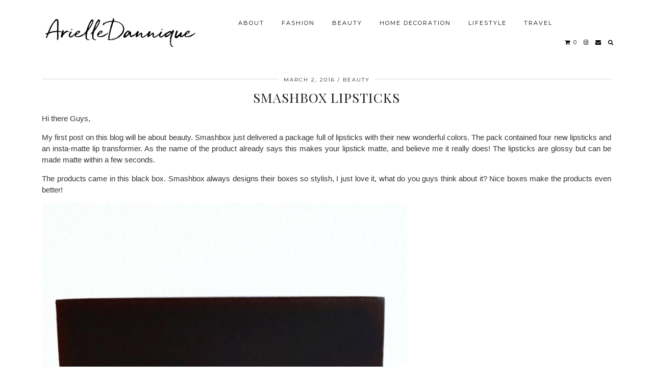

--- FILE ---
content_type: text/html; charset=UTF-8
request_url: https://arielledannique.com/smashbox-lipsticks/
body_size: 14546
content:
<!DOCTYPE html>
<html lang="en-US">
<head>
	<meta charset="UTF-8">
	<meta name="viewport" content="width=device-width, initial-scale=1.0, maximum-scale=1.0, user-scalable=no">	<meta name='robots' content='index, follow, max-image-preview:large, max-snippet:-1, max-video-preview:-1' />

	<!-- This site is optimized with the Yoast SEO plugin v18.8 - https://yoast.com/wordpress/plugins/seo/ -->
	<title>Smashbox Lipsticks &raquo; ArielleDannique</title>
	<link rel="canonical" href="https://arielledannique.com/smashbox-lipsticks/" />
	<meta property="og:locale" content="en_US" />
	<meta property="og:type" content="article" />
	<meta property="og:title" content="Smashbox Lipsticks &raquo; ArielleDannique" />
	<meta property="og:description" content="Hi there Guys, My first post on this blog will be about beauty. Smashbox just delivered a package full of lipsticks with their new wonderful colors. The pack contained four new lipsticks and an insta-matte lip transformer. As the name of the product already says this makes your lipstick matte, and believe me it really does! The lipsticks are glossy but can be made matte within a few seconds. The products came in this black box. Smashbox always designs their boxes so stylish, I just love it, what do you guys think about it? Nice boxes make the products even better! &nbsp;&hellip;" />
	<meta property="og:url" content="https://arielledannique.com/smashbox-lipsticks/" />
	<meta property="og:site_name" content="ArielleDannique" />
	<meta property="article:publisher" content="http://www.facebook.com/arielledannique" />
	<meta property="article:published_time" content="2016-03-02T18:33:55+00:00" />
	<meta property="article:modified_time" content="2016-09-30T12:03:38+00:00" />
	<meta property="og:image" content="http://arielledannique.com/wp-content/uploads/2016/03/FullSizeRender-1.jpg" />
	<meta name="twitter:card" content="summary" />
	<meta name="twitter:label1" content="Written by" />
	<meta name="twitter:data1" content="Arielle Dannique" />
	<meta name="twitter:label2" content="Est. reading time" />
	<meta name="twitter:data2" content="4 minutes" />
	<script type="application/ld+json" class="yoast-schema-graph">{"@context":"https://schema.org","@graph":[{"@type":"Organization","@id":"https://arielledannique.com/#organization","name":"ArielleDannique","url":"https://arielledannique.com/","sameAs":["http://www.facebook.com/arielledannique","http://www.instagram.com/arielledannique"],"logo":{"@type":"ImageObject","inLanguage":"en-US","@id":"https://arielledannique.com/#/schema/logo/image/","url":null,"contentUrl":null,"width":1440,"height":932,"caption":"ArielleDannique"},"image":{"@id":"https://arielledannique.com/#/schema/logo/image/"}},{"@type":"WebSite","@id":"https://arielledannique.com/#website","url":"https://arielledannique.com/","name":"ArielleDannique","description":"","publisher":{"@id":"https://arielledannique.com/#organization"},"potentialAction":[{"@type":"SearchAction","target":{"@type":"EntryPoint","urlTemplate":"https://arielledannique.com/?s={search_term_string}"},"query-input":"required name=search_term_string"}],"inLanguage":"en-US"},{"@type":"ImageObject","inLanguage":"en-US","@id":"https://arielledannique.com/smashbox-lipsticks/#primaryimage","url":"http://arielledannique.com/wp-content/uploads/2016/03/FullSizeRender-1.jpg","contentUrl":"http://arielledannique.com/wp-content/uploads/2016/03/FullSizeRender-1.jpg"},{"@type":"WebPage","@id":"https://arielledannique.com/smashbox-lipsticks/#webpage","url":"https://arielledannique.com/smashbox-lipsticks/","name":"Smashbox Lipsticks &raquo; ArielleDannique","isPartOf":{"@id":"https://arielledannique.com/#website"},"primaryImageOfPage":{"@id":"https://arielledannique.com/smashbox-lipsticks/#primaryimage"},"datePublished":"2016-03-02T18:33:55+00:00","dateModified":"2016-09-30T12:03:38+00:00","breadcrumb":{"@id":"https://arielledannique.com/smashbox-lipsticks/#breadcrumb"},"inLanguage":"en-US","potentialAction":[{"@type":"ReadAction","target":["https://arielledannique.com/smashbox-lipsticks/"]}]},{"@type":"BreadcrumbList","@id":"https://arielledannique.com/smashbox-lipsticks/#breadcrumb","itemListElement":[{"@type":"ListItem","position":1,"name":"Home","item":"https://arielledannique.com/"},{"@type":"ListItem","position":2,"name":"Smashbox Lipsticks"}]},{"@type":"Article","@id":"https://arielledannique.com/smashbox-lipsticks/#article","isPartOf":{"@id":"https://arielledannique.com/smashbox-lipsticks/#webpage"},"author":{"@id":"https://arielledannique.com/#/schema/person/897b3735b2f8101adf9eabad15f1e1e4"},"headline":"Smashbox Lipsticks","datePublished":"2016-03-02T18:33:55+00:00","dateModified":"2016-09-30T12:03:38+00:00","mainEntityOfPage":{"@id":"https://arielledannique.com/smashbox-lipsticks/#webpage"},"wordCount":706,"commentCount":0,"publisher":{"@id":"https://arielledannique.com/#organization"},"image":{"@id":"https://arielledannique.com/smashbox-lipsticks/#primaryimage"},"thumbnailUrl":"http://arielledannique.com/wp-content/uploads/2016/03/FullSizeRender-1.jpg","articleSection":["Beauty","Product Review"],"inLanguage":"en-US","potentialAction":[{"@type":"CommentAction","name":"Comment","target":["https://arielledannique.com/smashbox-lipsticks/#respond"]}]},{"@type":"Person","@id":"https://arielledannique.com/#/schema/person/897b3735b2f8101adf9eabad15f1e1e4","name":"Arielle Dannique","image":{"@type":"ImageObject","inLanguage":"en-US","@id":"https://arielledannique.com/#/schema/person/image/","url":"https://secure.gravatar.com/avatar/fb6be60fce46ab12253c500b2c8eed78?s=96&d=mm&r=g","contentUrl":"https://secure.gravatar.com/avatar/fb6be60fce46ab12253c500b2c8eed78?s=96&d=mm&r=g","caption":"Arielle Dannique"},"url":"https://arielledannique.com/author/admin/"}]}</script>
	<!-- / Yoast SEO plugin. -->


<link rel='dns-prefetch' href='//cdnjs.cloudflare.com' />
<link rel='dns-prefetch' href='//platform-api.sharethis.com' />
<link rel='dns-prefetch' href='//pipdigz.co.uk' />
<link rel='dns-prefetch' href='//fonts.googleapis.com' />
<link rel="alternate" type="application/rss+xml" title="ArielleDannique &raquo; Feed" href="https://arielledannique.com/feed/" />
<link rel="alternate" type="application/rss+xml" title="ArielleDannique &raquo; Comments Feed" href="https://arielledannique.com/comments/feed/" />
<link rel="alternate" type="application/rss+xml" title="ArielleDannique &raquo; Smashbox Lipsticks Comments Feed" href="https://arielledannique.com/smashbox-lipsticks/feed/" />
<link rel='stylesheet' id='sbi_styles-css' href='https://arielledannique.com/wp-content/plugins/instagram-feed/css/sbi-styles.min.css?ver=6.0.5' type='text/css' media='all' />
<link rel='stylesheet' id='wp-block-library-css' href='https://arielledannique.com/wp-includes/css/dist/block-library/style.min.css?ver=6.6.2' type='text/css' media='all' />
<link rel='stylesheet' id='wc-block-style-css' href='https://arielledannique.com/wp-content/plugins/woocommerce/packages/woocommerce-blocks/build/style.css?ver=2.4.5' type='text/css' media='all' />
<style id='classic-theme-styles-inline-css' type='text/css'>
/*! This file is auto-generated */
.wp-block-button__link{color:#fff;background-color:#32373c;border-radius:9999px;box-shadow:none;text-decoration:none;padding:calc(.667em + 2px) calc(1.333em + 2px);font-size:1.125em}.wp-block-file__button{background:#32373c;color:#fff;text-decoration:none}
</style>
<style id='global-styles-inline-css' type='text/css'>
:root{--wp--preset--aspect-ratio--square: 1;--wp--preset--aspect-ratio--4-3: 4/3;--wp--preset--aspect-ratio--3-4: 3/4;--wp--preset--aspect-ratio--3-2: 3/2;--wp--preset--aspect-ratio--2-3: 2/3;--wp--preset--aspect-ratio--16-9: 16/9;--wp--preset--aspect-ratio--9-16: 9/16;--wp--preset--color--black: #000000;--wp--preset--color--cyan-bluish-gray: #abb8c3;--wp--preset--color--white: #ffffff;--wp--preset--color--pale-pink: #f78da7;--wp--preset--color--vivid-red: #cf2e2e;--wp--preset--color--luminous-vivid-orange: #ff6900;--wp--preset--color--luminous-vivid-amber: #fcb900;--wp--preset--color--light-green-cyan: #7bdcb5;--wp--preset--color--vivid-green-cyan: #00d084;--wp--preset--color--pale-cyan-blue: #8ed1fc;--wp--preset--color--vivid-cyan-blue: #0693e3;--wp--preset--color--vivid-purple: #9b51e0;--wp--preset--gradient--vivid-cyan-blue-to-vivid-purple: linear-gradient(135deg,rgba(6,147,227,1) 0%,rgb(155,81,224) 100%);--wp--preset--gradient--light-green-cyan-to-vivid-green-cyan: linear-gradient(135deg,rgb(122,220,180) 0%,rgb(0,208,130) 100%);--wp--preset--gradient--luminous-vivid-amber-to-luminous-vivid-orange: linear-gradient(135deg,rgba(252,185,0,1) 0%,rgba(255,105,0,1) 100%);--wp--preset--gradient--luminous-vivid-orange-to-vivid-red: linear-gradient(135deg,rgba(255,105,0,1) 0%,rgb(207,46,46) 100%);--wp--preset--gradient--very-light-gray-to-cyan-bluish-gray: linear-gradient(135deg,rgb(238,238,238) 0%,rgb(169,184,195) 100%);--wp--preset--gradient--cool-to-warm-spectrum: linear-gradient(135deg,rgb(74,234,220) 0%,rgb(151,120,209) 20%,rgb(207,42,186) 40%,rgb(238,44,130) 60%,rgb(251,105,98) 80%,rgb(254,248,76) 100%);--wp--preset--gradient--blush-light-purple: linear-gradient(135deg,rgb(255,206,236) 0%,rgb(152,150,240) 100%);--wp--preset--gradient--blush-bordeaux: linear-gradient(135deg,rgb(254,205,165) 0%,rgb(254,45,45) 50%,rgb(107,0,62) 100%);--wp--preset--gradient--luminous-dusk: linear-gradient(135deg,rgb(255,203,112) 0%,rgb(199,81,192) 50%,rgb(65,88,208) 100%);--wp--preset--gradient--pale-ocean: linear-gradient(135deg,rgb(255,245,203) 0%,rgb(182,227,212) 50%,rgb(51,167,181) 100%);--wp--preset--gradient--electric-grass: linear-gradient(135deg,rgb(202,248,128) 0%,rgb(113,206,126) 100%);--wp--preset--gradient--midnight: linear-gradient(135deg,rgb(2,3,129) 0%,rgb(40,116,252) 100%);--wp--preset--font-size--small: 13px;--wp--preset--font-size--medium: 20px;--wp--preset--font-size--large: 36px;--wp--preset--font-size--x-large: 42px;--wp--preset--spacing--20: 0.44rem;--wp--preset--spacing--30: 0.67rem;--wp--preset--spacing--40: 1rem;--wp--preset--spacing--50: 1.5rem;--wp--preset--spacing--60: 2.25rem;--wp--preset--spacing--70: 3.38rem;--wp--preset--spacing--80: 5.06rem;--wp--preset--shadow--natural: 6px 6px 9px rgba(0, 0, 0, 0.2);--wp--preset--shadow--deep: 12px 12px 50px rgba(0, 0, 0, 0.4);--wp--preset--shadow--sharp: 6px 6px 0px rgba(0, 0, 0, 0.2);--wp--preset--shadow--outlined: 6px 6px 0px -3px rgba(255, 255, 255, 1), 6px 6px rgba(0, 0, 0, 1);--wp--preset--shadow--crisp: 6px 6px 0px rgba(0, 0, 0, 1);}:where(.is-layout-flex){gap: 0.5em;}:where(.is-layout-grid){gap: 0.5em;}body .is-layout-flex{display: flex;}.is-layout-flex{flex-wrap: wrap;align-items: center;}.is-layout-flex > :is(*, div){margin: 0;}body .is-layout-grid{display: grid;}.is-layout-grid > :is(*, div){margin: 0;}:where(.wp-block-columns.is-layout-flex){gap: 2em;}:where(.wp-block-columns.is-layout-grid){gap: 2em;}:where(.wp-block-post-template.is-layout-flex){gap: 1.25em;}:where(.wp-block-post-template.is-layout-grid){gap: 1.25em;}.has-black-color{color: var(--wp--preset--color--black) !important;}.has-cyan-bluish-gray-color{color: var(--wp--preset--color--cyan-bluish-gray) !important;}.has-white-color{color: var(--wp--preset--color--white) !important;}.has-pale-pink-color{color: var(--wp--preset--color--pale-pink) !important;}.has-vivid-red-color{color: var(--wp--preset--color--vivid-red) !important;}.has-luminous-vivid-orange-color{color: var(--wp--preset--color--luminous-vivid-orange) !important;}.has-luminous-vivid-amber-color{color: var(--wp--preset--color--luminous-vivid-amber) !important;}.has-light-green-cyan-color{color: var(--wp--preset--color--light-green-cyan) !important;}.has-vivid-green-cyan-color{color: var(--wp--preset--color--vivid-green-cyan) !important;}.has-pale-cyan-blue-color{color: var(--wp--preset--color--pale-cyan-blue) !important;}.has-vivid-cyan-blue-color{color: var(--wp--preset--color--vivid-cyan-blue) !important;}.has-vivid-purple-color{color: var(--wp--preset--color--vivid-purple) !important;}.has-black-background-color{background-color: var(--wp--preset--color--black) !important;}.has-cyan-bluish-gray-background-color{background-color: var(--wp--preset--color--cyan-bluish-gray) !important;}.has-white-background-color{background-color: var(--wp--preset--color--white) !important;}.has-pale-pink-background-color{background-color: var(--wp--preset--color--pale-pink) !important;}.has-vivid-red-background-color{background-color: var(--wp--preset--color--vivid-red) !important;}.has-luminous-vivid-orange-background-color{background-color: var(--wp--preset--color--luminous-vivid-orange) !important;}.has-luminous-vivid-amber-background-color{background-color: var(--wp--preset--color--luminous-vivid-amber) !important;}.has-light-green-cyan-background-color{background-color: var(--wp--preset--color--light-green-cyan) !important;}.has-vivid-green-cyan-background-color{background-color: var(--wp--preset--color--vivid-green-cyan) !important;}.has-pale-cyan-blue-background-color{background-color: var(--wp--preset--color--pale-cyan-blue) !important;}.has-vivid-cyan-blue-background-color{background-color: var(--wp--preset--color--vivid-cyan-blue) !important;}.has-vivid-purple-background-color{background-color: var(--wp--preset--color--vivid-purple) !important;}.has-black-border-color{border-color: var(--wp--preset--color--black) !important;}.has-cyan-bluish-gray-border-color{border-color: var(--wp--preset--color--cyan-bluish-gray) !important;}.has-white-border-color{border-color: var(--wp--preset--color--white) !important;}.has-pale-pink-border-color{border-color: var(--wp--preset--color--pale-pink) !important;}.has-vivid-red-border-color{border-color: var(--wp--preset--color--vivid-red) !important;}.has-luminous-vivid-orange-border-color{border-color: var(--wp--preset--color--luminous-vivid-orange) !important;}.has-luminous-vivid-amber-border-color{border-color: var(--wp--preset--color--luminous-vivid-amber) !important;}.has-light-green-cyan-border-color{border-color: var(--wp--preset--color--light-green-cyan) !important;}.has-vivid-green-cyan-border-color{border-color: var(--wp--preset--color--vivid-green-cyan) !important;}.has-pale-cyan-blue-border-color{border-color: var(--wp--preset--color--pale-cyan-blue) !important;}.has-vivid-cyan-blue-border-color{border-color: var(--wp--preset--color--vivid-cyan-blue) !important;}.has-vivid-purple-border-color{border-color: var(--wp--preset--color--vivid-purple) !important;}.has-vivid-cyan-blue-to-vivid-purple-gradient-background{background: var(--wp--preset--gradient--vivid-cyan-blue-to-vivid-purple) !important;}.has-light-green-cyan-to-vivid-green-cyan-gradient-background{background: var(--wp--preset--gradient--light-green-cyan-to-vivid-green-cyan) !important;}.has-luminous-vivid-amber-to-luminous-vivid-orange-gradient-background{background: var(--wp--preset--gradient--luminous-vivid-amber-to-luminous-vivid-orange) !important;}.has-luminous-vivid-orange-to-vivid-red-gradient-background{background: var(--wp--preset--gradient--luminous-vivid-orange-to-vivid-red) !important;}.has-very-light-gray-to-cyan-bluish-gray-gradient-background{background: var(--wp--preset--gradient--very-light-gray-to-cyan-bluish-gray) !important;}.has-cool-to-warm-spectrum-gradient-background{background: var(--wp--preset--gradient--cool-to-warm-spectrum) !important;}.has-blush-light-purple-gradient-background{background: var(--wp--preset--gradient--blush-light-purple) !important;}.has-blush-bordeaux-gradient-background{background: var(--wp--preset--gradient--blush-bordeaux) !important;}.has-luminous-dusk-gradient-background{background: var(--wp--preset--gradient--luminous-dusk) !important;}.has-pale-ocean-gradient-background{background: var(--wp--preset--gradient--pale-ocean) !important;}.has-electric-grass-gradient-background{background: var(--wp--preset--gradient--electric-grass) !important;}.has-midnight-gradient-background{background: var(--wp--preset--gradient--midnight) !important;}.has-small-font-size{font-size: var(--wp--preset--font-size--small) !important;}.has-medium-font-size{font-size: var(--wp--preset--font-size--medium) !important;}.has-large-font-size{font-size: var(--wp--preset--font-size--large) !important;}.has-x-large-font-size{font-size: var(--wp--preset--font-size--x-large) !important;}
:where(.wp-block-post-template.is-layout-flex){gap: 1.25em;}:where(.wp-block-post-template.is-layout-grid){gap: 1.25em;}
:where(.wp-block-columns.is-layout-flex){gap: 2em;}:where(.wp-block-columns.is-layout-grid){gap: 2em;}
:root :where(.wp-block-pullquote){font-size: 1.5em;line-height: 1.6;}
</style>
<link rel='stylesheet' id='anchor-highlighter-css' href='https://arielledannique.com/wp-content/plugins/anchor-highlighter/public/css/anchor-highlighter-public.css?ver=1.0.0' type='text/css' media='all' />
<link rel='stylesheet' id='smuzform-public-form-render-css' href='https://arielledannique.com/wp-content/plugins/contact-form-add/public/assets/css/form-style.css?ver=6.6.2' type='text/css' media='all' />
<link rel='stylesheet' id='sow-social-media-buttons-atom-a1ff02019010-css' href='https://arielledannique.com/wp-content/uploads/siteorigin-widgets/sow-social-media-buttons-atom-a1ff02019010.css?ver=6.6.2' type='text/css' media='all' />
<link rel='stylesheet' id='woocommerce-layout-css' href='https://arielledannique.com/wp-content/plugins/woocommerce/assets/css/woocommerce-layout.css?ver=3.8.1' type='text/css' media='all' />
<link rel='stylesheet' id='woocommerce-smallscreen-css' href='https://arielledannique.com/wp-content/plugins/woocommerce/assets/css/woocommerce-smallscreen.css?ver=3.8.1' type='text/css' media='only screen and (max-width: 768px)' />
<link rel='stylesheet' id='woocommerce-general-css' href='https://arielledannique.com/wp-content/plugins/woocommerce/assets/css/woocommerce.css?ver=3.8.1' type='text/css' media='all' />
<style id='woocommerce-inline-inline-css' type='text/css'>
.woocommerce form .form-row .required { visibility: visible; }
</style>
<link rel='stylesheet' id='p3-core-responsive-css' href='https://pipdigz.co.uk/p3/css/core_resp.css' type='text/css' media='all' />
<link rel='stylesheet' id='pipdigicons-css' href='https://pipdigz.co.uk/fonts/pipdigicons.css' type='text/css' media='all' />
<link rel='stylesheet' id='pipdig-fonts-css' href='https://fonts.googleapis.com/css?family=Playfair+Display+SC|Montserrat|Quicksand:400,400i,700,700i' type='text/css' media='all' />
<link rel='stylesheet' id='pipdig-style-css' href='https://arielledannique.com/wp-content/themes/pipdig-maryline/style.css?ver=1565699648' type='text/css' media='all' />
<link rel='stylesheet' id='pipdig-responsive-css' href='https://arielledannique.com/wp-content/themes/pipdig-maryline/css/responsive.css?ver=1565699647' type='text/css' media='all' />
<link rel='stylesheet' id='commentluv_style-css' href='https://arielledannique.com/wp-content/plugins/commentluv/css/commentluv.css?ver=6.6.2' type='text/css' media='all' />
<script type="text/javascript" src="https://arielledannique.com/wp-includes/js/jquery/jquery.min.js?ver=3.7.1" id="jquery-core-js"></script>
<script type="text/javascript" src="https://arielledannique.com/wp-includes/js/jquery/jquery-migrate.min.js?ver=3.4.1" id="jquery-migrate-js"></script>
<script type="text/javascript" id="commentluv_script-js-extra">
/* <![CDATA[ */
var cl_settings = {"name":"author","url":"url","comment":"comment","email":"email","infopanel":"on","default_on":"on","default_on_admin":"on","cl_version":"3.0.4","images":"https:\/\/arielledannique.com\/wp-content\/plugins\/commentluv\/images\/","api_url":"http:\/\/arielledannique.com\/wp-admin\/admin-ajax.php","api_url_alt":"https:\/\/arielledannique.com\/wp-admin\/admin-ajax.php","_fetch":"7d02d2a84d","_info":"1fea2b06e3","infoback":"white","infotext":"black","template_insert":"","logged_in":"","refer":"https:\/\/arielledannique.com\/smashbox-lipsticks\/","no_url_message":"Please enter a URL and then click the CommentLuv checkbox if you want to add your last blog post","no_http_message":"Please use http:\/\/ in front of your url","no_url_logged_in_message":"You need to visit your profile in the dashboard and update your details with your site URL","no_info_message":"No info was available or an error occured"};
/* ]]> */
</script>
<script type="text/javascript" src="https://arielledannique.com/wp-content/plugins/commentluv/js/commentluv.js?ver=3.0.4" id="commentluv_script-js"></script>
<script type="text/javascript" src="https://arielledannique.com/wp-content/plugins/anchor-highlighter/public/js/anchor-highlighter-public.js?ver=1.0.0" id="anchor-highlighter-js"></script>
<script type="text/javascript" id="myjs-js-extra">
/* <![CDATA[ */
var my_options = {"activated":null};
/* ]]> */
</script>
<script type="text/javascript" src="https://arielledannique.com/wp-content/plugins/anchor-highlighter/public/js/my.js?ver=6.6.2" id="myjs-js"></script>
<script type="text/javascript" src="https://cdnjs.cloudflare.com/ajax/libs/ammaps/3.13.0/ammap.js" id="ammap-js"></script>
<script type="text/javascript" src="https://cdnjs.cloudflare.com/ajax/libs/ammaps/3.13.0/maps/js/continentsLow.js" id="continentsLow-js"></script>
<script type="text/javascript" src="//platform-api.sharethis.com/js/sharethis.js#product=ga&amp;property=6061ca38b655eb001279389d" id="googleanalytics-platform-sharethis-js"></script>
<link rel="https://api.w.org/" href="https://arielledannique.com/wp-json/" /><link rel="alternate" title="JSON" type="application/json" href="https://arielledannique.com/wp-json/wp/v2/posts/70" /><link rel="EditURI" type="application/rsd+xml" title="RSD" href="https://arielledannique.com/xmlrpc.php?rsd" />
<meta name="generator" content="WordPress 6.6.2" />
<meta name="generator" content="WooCommerce 3.8.1" />
<link rel='shortlink' href='https://arielledannique.com/?p=70' />
<link rel="alternate" title="oEmbed (JSON)" type="application/json+oembed" href="https://arielledannique.com/wp-json/oembed/1.0/embed?url=https%3A%2F%2Farielledannique.com%2Fsmashbox-lipsticks%2F" />
<link rel="alternate" title="oEmbed (XML)" type="text/xml+oembed" href="https://arielledannique.com/wp-json/oembed/1.0/embed?url=https%3A%2F%2Farielledannique.com%2Fsmashbox-lipsticks%2F&#038;format=xml" />
		<!--noptimize-->
		<style>
		.p3_instagram_post{width:12.5%}
				@media only screen and (max-width: 719px) {
			.p3_instagram_post {
				width: 25%;
			}
		}
				</style>
		<!--/noptimize-->
		<!--noptimize--> <!-- Cust --> <style>.more-link, .read-more, #pipdig_masonry_container .read-more, .btn, button, input[type="button"], input[type="reset"], input[type="submit"], .more-link:hover, .read-more:hover, #pipdig_masonry_container .read-more:hover, .btn:hover, button:hover, input[type="button"]:hover, input[type="reset"]:hover, input[type="submit"]:hover {background:;border:0}.more-link, .read-more, #pipdig_masonry_container .read-more, .btn, button, input[type="button"], input[type="reset"], input[type="submit"], .more-link:hover, .read-more:hover, #pipdig_masonry_container .read-more:hover, .btn:hover, button:hover, input[type="button"]:hover, input[type="reset"]:hover, input[type="submit"]:hover {color:}body {font-family: "Quicksand";}@media only screen and (min-width: 720px) {#pipdig_full_width_slider{height:600px}}@media only screen and (min-width: 770px) { .site-title {text-align: left; margin-left: 10px;} }</style> <!-- /Cust --> <!--/noptimize-->	<noscript><style>.woocommerce-product-gallery{ opacity: 1 !important; }</style></noscript>
	<script>
(function() {
	(function (i, s, o, g, r, a, m) {
		i['GoogleAnalyticsObject'] = r;
		i[r] = i[r] || function () {
				(i[r].q = i[r].q || []).push(arguments)
			}, i[r].l = 1 * new Date();
		a = s.createElement(o),
			m = s.getElementsByTagName(o)[0];
		a.async = 1;
		a.src = g;
		m.parentNode.insertBefore(a, m)
	})(window, document, 'script', 'https://google-analytics.com/analytics.js', 'ga');

	ga('create', 'UA-74598824-1', 'auto');
			ga('send', 'pageview');
	})();
</script>
<link rel="icon" href="https://arielledannique.com/wp-content/uploads/2016/03/cropped-Schermafbeelding-2016-03-08-om-23.04.09-150x150.jpg" sizes="32x32" />
<link rel="icon" href="https://arielledannique.com/wp-content/uploads/2016/03/cropped-Schermafbeelding-2016-03-08-om-23.04.09.jpg" sizes="192x192" />
<link rel="apple-touch-icon" href="https://arielledannique.com/wp-content/uploads/2016/03/cropped-Schermafbeelding-2016-03-08-om-23.04.09.jpg" />
<meta name="msapplication-TileImage" content="https://arielledannique.com/wp-content/uploads/2016/03/cropped-Schermafbeelding-2016-03-08-om-23.04.09.jpg" />
<!-- pipdig custom css --><style><iframe style="border: none; overflow: hidden; width: 275px; height: 290px;" src="//www.facebook.com/plugins/likebox.php?href=https%3A%2F%2Fwww.facebook.com%2Fcomemoda&amp;width=275&amp;height=290&amp;colorscheme=light&amp;show_faces=true&amp;header=true&amp;stream=false&amp;show_border=true" width="300" height="150" frameborder="0" scrolling="no"></iframe>
Einde chatgesprek

</style><!-- // pipdig custom css -->	</head>

<body class="post-template-default single single-post postid-70 single-format-standard theme-pipdig-maryline woocommerce-no-js p3_full_width_slider_site_main_home_false">
	
		
		
		
		<header class="site-header nopin">
						<div class="clearfix container">
				<div class="row">
					<div class="col-xs-12 col-sm-4 site-branding">
													<div class="site-title">
								<a href="https://arielledannique.com/" title="ArielleDannique" rel="home">
									ArielleDannique								</a>
							</div>
																	</div>
					<div class="col-xs-8 header_section_bottom_right">
						<nav id="main_menu_under_header" class="site-menu">
							<div class="menu-bar"><ul id="menu-lifestyle" class="menu"><li id="menu-item-3586" class="menu-item menu-item-type-post_type menu-item-object-page menu-item-has-children menu-item-3586"><a href="https://arielledannique.com/contact/about/">About</a>
<ul class="sub-menu">
	<li id="menu-item-3581" class="menu-item menu-item-type-post_type menu-item-object-page menu-item-3581"><a href="https://arielledannique.com/contact/">Contact</a></li>
	<li id="menu-item-4630" class="menu-item menu-item-type-taxonomy menu-item-object-category menu-item-4630"><a href="https://arielledannique.com/category/services/">Services</a></li>
	<li id="menu-item-5510" class="menu-item menu-item-type-post_type menu-item-object-page menu-item-5510"><a href="https://arielledannique.com/contact/about/media/">Media</a></li>
</ul>
</li>
<li id="menu-item-4887" class="menu-item menu-item-type-taxonomy menu-item-object-category menu-item-has-children menu-item-4887"><a href="https://arielledannique.com/category/fashion/">Fashion</a>
<ul class="sub-menu">
	<li id="menu-item-3588" class="menu-item menu-item-type-taxonomy menu-item-object-category menu-item-3588"><a href="https://arielledannique.com/category/fashion/outfit-inspiration/">Outfit Inspiration</a></li>
	<li id="menu-item-4986" class="menu-item menu-item-type-taxonomy menu-item-object-category menu-item-4986"><a href="https://arielledannique.com/category/fashion/bags/">Bags</a></li>
	<li id="menu-item-4987" class="menu-item menu-item-type-taxonomy menu-item-object-category menu-item-4987"><a href="https://arielledannique.com/category/fashion/shoes/">Shoes</a></li>
</ul>
</li>
<li id="menu-item-4889" class="menu-item menu-item-type-taxonomy menu-item-object-category current-post-ancestor current-menu-parent current-post-parent menu-item-has-children menu-item-4889"><a href="https://arielledannique.com/category/beauty/">Beauty</a>
<ul class="sub-menu">
	<li id="menu-item-3590" class="menu-item menu-item-type-taxonomy menu-item-object-category menu-item-3590"><a href="https://arielledannique.com/category/beauty/new-products/">New Products</a></li>
	<li id="menu-item-3589" class="menu-item menu-item-type-taxonomy menu-item-object-category current-post-ancestor current-menu-parent current-post-parent menu-item-3589"><a href="https://arielledannique.com/category/beauty/product-review/">Product Review</a></li>
</ul>
</li>
<li id="menu-item-6040" class="menu-item menu-item-type-taxonomy menu-item-object-category menu-item-6040"><a href="https://arielledannique.com/category/home-decoration/">Home Decoration</a></li>
<li id="menu-item-4888" class="menu-item menu-item-type-taxonomy menu-item-object-category menu-item-has-children menu-item-4888"><a href="https://arielledannique.com/category/lifestyle/">Lifestyle</a>
<ul class="sub-menu">
	<li id="menu-item-4620" class="menu-item menu-item-type-taxonomy menu-item-object-category menu-item-4620"><a href="https://arielledannique.com/category/lifestyle/food-lifestyle/">Food</a></li>
	<li id="menu-item-4621" class="menu-item menu-item-type-taxonomy menu-item-object-category menu-item-4621"><a href="https://arielledannique.com/category/lifestyle/food-lifestyle/hotspots/">Hotspots</a></li>
</ul>
</li>
<li id="menu-item-4622" class="menu-item menu-item-type-taxonomy menu-item-object-category menu-item-has-children menu-item-4622"><a href="https://arielledannique.com/category/travel/">Travel</a>
<ul class="sub-menu">
	<li id="menu-item-4623" class="menu-item menu-item-type-taxonomy menu-item-object-category menu-item-4623"><a href="https://arielledannique.com/category/travel/hotel-resorts/">Hotel &#038; Resorts</a></li>
</ul>
</li>
<li class="socialz top-socialz"><a href="https://arielledannique.com/cart/" rel="nofollow noopener" aria-label="Shopping cart" title="Shopping cart"><i class="pipdigicons pipdigicons-shopping-cart" aria-hidden="true"></i><span id="p3_navbar_cart_count"> 0</span></a><a href="https://www.instagram.com/arielledannique/" target="_blank" rel="nofollow noopener" aria-label="instagram" title="instagram"><i class="pipdigicons pipdigicons-instagram" aria-hidden="true"></i></a><a href="mailto:arielle.knol@gmail.com" target="_blank" rel="nofollow noopener" aria-label="Email" title="Email"><i class="pipdigicons pipdigicons-envelope" aria-hidden="true"></i></a><a id="p3_search_btn" class="toggle-search" aria-label="Search" title="Search"><i class="pipdigicons pipdigicons-search" aria-hidden="true"></i></a></li><li class="pipdig_navbar_search"><form role="search" method="get" class="search-form" action="https://arielledannique.com/">
	<div class="form-group">
		<input type="search" class="form-control" placeholder="Type some keywords..." value="" name="s" autocomplete="off">
	</div>
</form></li></ul></div>						</nav><!-- .site-menu -->
											</div>
				</div>
			</div>
		</header><!-- .site-header -->
		
		<div class="site-main">
		
		
	
	
		
				
				
				
		<div class="clearfix container">

						
			
	<div class="row">
			
		<div class="col-xs-12 content-area">

		
			
<article id="post-70" class="clearfix post-70 post type-post status-publish format-standard hentry category-beauty category-product-review" >
	
	<header class="entry-header">
					<div class="entry-meta">
				<span class="date-bar-white-bg">
				
					<span class="vcard author show-author">
						<span class="fn">
							<a href="https://arielledannique.com/author/admin/" title="Posts by Arielle Dannique" rel="author">Arielle Dannique</a>						</span>
						<span class="show-author"></span>
					</span>
					
											<span class="entry-date updated">
							<time datetime="2016-03">March 2, 2016</time>
						</span>
										
											<span class="main_cat"><a href="https://arielledannique.com/category/beauty/">Beauty</a></span>
										
										
				</span>
			</div>
				<h1 class="entry-title p_post_titles_font">Smashbox Lipsticks</h1>	</header><!-- .entry-header -->

	<div class="clearfix entry-content" itemprop="articleBody">

				
			
		<p>Hi there Guys,</p>
<p>My first post on this blog will be about beauty. Smashbox just delivered a package full of lipsticks with their new wonderful colors. The pack contained four new lipsticks and an insta-matte lip transformer. As the name of the product already says this makes your lipstick matte, and believe me it really does! The lipsticks are glossy but can be made matte within a few seconds.</p>
<p>The products came in this black box. Smashbox always designs their boxes so stylish, I just love it, what do you guys think about it? Nice boxes make the products even better!</p>
<p data-imagelightbox="g"><img fetchpriority="high" decoding="async" class="alignnone wp-image-130" src="http://arielledannique.com/wp-content/uploads/2016/03/FullSizeRender-1.jpg" alt="FullSizeRender" width="716" height="716" srcset="https://arielledannique.com/wp-content/uploads/2016/03/FullSizeRender-1.jpg 1116w, https://arielledannique.com/wp-content/uploads/2016/03/FullSizeRender-1-300x300.jpg 300w, https://arielledannique.com/wp-content/uploads/2016/03/FullSizeRender-1-200x200.jpg 200w, https://arielledannique.com/wp-content/uploads/2016/03/FullSizeRender-1-600x600.jpg 600w, https://arielledannique.com/wp-content/uploads/2016/03/FullSizeRender-1-150x150.jpg 150w, https://arielledannique.com/wp-content/uploads/2016/03/FullSizeRender-1-800x800.jpg 800w" sizes="(max-width: 716px) 100vw, 716px" /></p>
<p>&nbsp;</p>
<p>&nbsp;</p>
<p>These are the lipsticks that were inside the box. They are very bright and perfect to match on a night out. On a daily basis I would go for the Nude beach (first lipstick from left to right). This is just a light color which can be worn on any daily outfit.</p>
<p data-imagelightbox="g"><img decoding="async" class="alignnone wp-image-72" src="http://arielledannique.com/wp-content/uploads/2016/03/IMG_2546.jpg" alt="IMG_2546" width="716" height="716" srcset="https://arielledannique.com/wp-content/uploads/2016/03/IMG_2546.jpg 1200w, https://arielledannique.com/wp-content/uploads/2016/03/IMG_2546-300x300.jpg 300w, https://arielledannique.com/wp-content/uploads/2016/03/IMG_2546-200x200.jpg 200w, https://arielledannique.com/wp-content/uploads/2016/03/IMG_2546-600x600.jpg 600w, https://arielledannique.com/wp-content/uploads/2016/03/IMG_2546-150x150.jpg 150w, https://arielledannique.com/wp-content/uploads/2016/03/IMG_2546-800x800.jpg 800w" sizes="(max-width: 716px) 100vw, 716px" /></p>
<p>&nbsp;</p>
<p>The lip colours</p>
<p data-imagelightbox="g"><img decoding="async" class="alignnone wp-image-77" src="http://arielledannique.com/wp-content/uploads/2016/03/IMG_2577.jpg" alt="IMG_2577" width="716" height="1074" srcset="https://arielledannique.com/wp-content/uploads/2016/03/IMG_2577.jpg 800w, https://arielledannique.com/wp-content/uploads/2016/03/IMG_2577-600x900.jpg 600w" sizes="(max-width: 716px) 100vw, 716px" /></p>
<p>&nbsp;</p>
<p>&nbsp;</p>
<p><a href="http://www.smashbox.com/product/6126/39351/Lips/Lipstick/BE-LEGENDARY-CREAM-LIPSTICK/NEW-SHADES/index.tmpl" target="_blank">Lipstick (Inspiration)</a></p>
<p>This barbie look a like color is so bright and shiny which makes it a perfect match on a Summer party. Summer is getting closer, skin tone is getting darker which will match perfectly with this color. At the moment I don&#8217;t think I would wear this color since it is too bright for my skin and hair combination, but I can&#8217;t wait to wear it in the Summer.</p>
<p data-imagelightbox="g"><img loading="lazy" decoding="async" class="alignnone wp-image-78" src="http://arielledannique.com/wp-content/uploads/2016/03/IMG_2579.jpg" alt="IMG_2579" width="716" height="1073" srcset="https://arielledannique.com/wp-content/uploads/2016/03/IMG_2579.jpg 800w, https://arielledannique.com/wp-content/uploads/2016/03/IMG_2579-600x900.jpg 600w" sizes="(max-width: 716px) 100vw, 716px" /></p>
<p>&nbsp;</p>
<p>&nbsp;</p>
<p><a href="http://www.smashbox.com/product/6126/39351/Lips/Lipstick/BE-LEGENDARY-CREAM-LIPSTICK/NEW-SHADES/index.tmpl" target="_blank">Lipstick (Nude Beach</a>)</p>
<p>Personally I am a total fan of nude colors. I don&#8217;t know I just have this thing with them&#8230; This nude color from the new collection is a total YES for me. It can be combined with a classy shirt/blouse or with a comfy sweater, which makes it super easy to match. The color will not jump out a lot which I like on a regular day. This color is definatly going to be in my bag for the coming weeks.</p>
<p data-imagelightbox="g"><img loading="lazy" decoding="async" class="alignnone wp-image-76" src="http://arielledannique.com/wp-content/uploads/2016/03/IMG_2571.jpg" alt="IMG_2571" width="716" height="1074" srcset="https://arielledannique.com/wp-content/uploads/2016/03/IMG_2571.jpg 800w, https://arielledannique.com/wp-content/uploads/2016/03/IMG_2571-600x900.jpg 600w" sizes="(max-width: 716px) 100vw, 716px" /></p>
<p>&nbsp;</p>
<p>&nbsp;</p>
<p><a href="http://www.smashbox.com/product/6126/39351/Lips/Lipstick/BE-LEGENDARY-CREAM-LIPSTICK/NEW-SHADES/index.tmpl" target="_blank">Lipstick (Tabloid)</a></p>
<p>At first, yes probably what you think too. It is soo soo bright and striking that it looks hard to combine but the contrary is true. This color, a party and a lovely dress is the perfect combination. Purple lipsticks are coming up more and more. First I did not like the color at all but as I see it more and more I started getting used to it and actually like it now.</p>
<p data-imagelightbox="g"><img loading="lazy" decoding="async" class="alignnone wp-image-79" src="http://arielledannique.com/wp-content/uploads/2016/03/IMG_2580.jpg" alt="IMG_2580" width="716" height="1074" srcset="https://arielledannique.com/wp-content/uploads/2016/03/IMG_2580.jpg 800w, https://arielledannique.com/wp-content/uploads/2016/03/IMG_2580-600x900.jpg 600w" sizes="(max-width: 716px) 100vw, 716px" /></p>
<p>&nbsp;</p>
<p><a href="http://www.smashbox.com/product/6126/39351/Lips/Lipstick/BE-LEGENDARY-CREAM-LIPSTICK/NEW-SHADES/index.tmpl" target="_blank">Lipstick (Red Rage)</a></p>
<p>Red, a womans must have color! Totally love this bright red color. It is the perfect red color, not too dark not too light. This color can be worn on different occasions. From a prom to a regular party to a day at school, you name it.</p>
<p data-imagelightbox="g"><img loading="lazy" decoding="async" class="alignnone wp-image-80" src="http://arielledannique.com/wp-content/uploads/2016/03/IMG_2581.jpg" alt="IMG_2581" width="719" height="1079" srcset="https://arielledannique.com/wp-content/uploads/2016/03/IMG_2581.jpg 800w, https://arielledannique.com/wp-content/uploads/2016/03/IMG_2581-600x900.jpg 600w" sizes="(max-width: 719px) 100vw, 719px" /></p>
<p>&nbsp;</p>
<p>Below you will see the Insta-Matte liquid. On the Card you can see the difference from a sparkly lip to a full matte one.</p>
<p data-imagelightbox="g"><img loading="lazy" decoding="async" class="alignnone wp-image-74" src="http://arielledannique.com/wp-content/uploads/2016/03/IMG_2548.jpg" alt="IMG_2548" width="716" height="716" srcset="https://arielledannique.com/wp-content/uploads/2016/03/IMG_2548.jpg 1200w, https://arielledannique.com/wp-content/uploads/2016/03/IMG_2548-300x300.jpg 300w, https://arielledannique.com/wp-content/uploads/2016/03/IMG_2548-200x200.jpg 200w, https://arielledannique.com/wp-content/uploads/2016/03/IMG_2548-600x600.jpg 600w, https://arielledannique.com/wp-content/uploads/2016/03/IMG_2548-150x150.jpg 150w, https://arielledannique.com/wp-content/uploads/2016/03/IMG_2548-800x800.jpg 800w" sizes="(max-width: 716px) 100vw, 716px" /></p>
<p>&nbsp;</p>
<p><a href="http://www.smashbox.com/product/6126/39354/Lips/Lipstick/INSTA-MATTE-LIPSTICK-TRANSFORMER/NEW/index.tmpl" target="_blank">Insta-Matte</a></p>
<p>With the Insta-Matte you make any shiny lipstick matte within a few seconds. Don&#8217;t we all have that one lipstick that has THE perfect color but  is too shiny? With this Matte liquid that is no longer the case. The liquid thats inside the tube feels the same as a primer. On your lips it feels so natural just like a lip balm. Sometimes your lips get very dry with matte lipsticks but with this liquid thats not the case. I had never heard of this product before but totally love it!</p>
<p data-imagelightbox="g"><img loading="lazy" decoding="async" class="alignnone wp-image-75" src="http://arielledannique.com/wp-content/uploads/2016/03/IMG_2554.jpg" alt="IMG_2554" width="716" height="716" srcset="https://arielledannique.com/wp-content/uploads/2016/03/IMG_2554.jpg 1200w, https://arielledannique.com/wp-content/uploads/2016/03/IMG_2554-300x300.jpg 300w, https://arielledannique.com/wp-content/uploads/2016/03/IMG_2554-200x200.jpg 200w, https://arielledannique.com/wp-content/uploads/2016/03/IMG_2554-600x600.jpg 600w, https://arielledannique.com/wp-content/uploads/2016/03/IMG_2554-150x150.jpg 150w, https://arielledannique.com/wp-content/uploads/2016/03/IMG_2554-800x800.jpg 800w" sizes="(max-width: 716px) 100vw, 716px" /></p>
<p>&nbsp;</p>
<p>Below you will find the swipes of the colors without the Insta-Matte</p>
<p data-imagelightbox="g"><img loading="lazy" decoding="async" class="alignnone wp-image-81" src="http://arielledannique.com/wp-content/uploads/2016/03/IMG_2481-e1456938782325.jpg" alt="IMG_2481" width="716" height="716" /></p>
<p>&nbsp;</p>
<p>Below you will find the swipes of the colours with the Insta-Matte</p>
<p data-imagelightbox="g"><img loading="lazy" decoding="async" class="alignnone wp-image-82" src="http://arielledannique.com/wp-content/uploads/2016/03/IMG_2482-e1456938887802.jpg" alt="IMG_2482" width="716" height="716" /></p>
<p>&nbsp;</p>
<p>&nbsp;</p>
<p>&nbsp;</p>
<p>As you can see the shiny part of the lipstick is gone after applying the insta-matte. I never thought that this product would work that well, but it really does.</p>
<p>&nbsp;</p>
<p>All of the lipsticks are very well pigmented. They have such a long stay that even after washing the swaps of my arm they were still visible.</p>
<p>&nbsp;</p>
<p>Overall I can say that I would totally recommend these products.</p>
<p>&nbsp;</p>
<p>I hope that you guys enjoyed reading this post.</p>
<p>Feel free to contact me at arielle.knol@gmail.com</p>
<p>&nbsp;</p>
<p>XOX Arielle Dannique</p>
<p data-imagelightbox="g"><img loading="lazy" decoding="async" class="wp-image-188 alignright" src="http://arielledannique.com/wp-content/uploads/2016/03/IMG_2996.jpg" alt="IMG_2996" width="35" height="44" srcset="https://arielledannique.com/wp-content/uploads/2016/03/IMG_2996.jpg 951w, https://arielledannique.com/wp-content/uploads/2016/03/IMG_2996-600x757.jpg 600w, https://arielledannique.com/wp-content/uploads/2016/03/IMG_2996-800x1009.jpg 800w" sizes="(max-width: 35px) 100vw, 35px" /></p>
<p data-imagelightbox="g"><img loading="lazy" decoding="async" class="wp-image-73 alignleft" src="http://arielledannique.com/wp-content/uploads/2016/03/IMG_2547.jpg" alt="IMG_2547" width="716" height="716" srcset="https://arielledannique.com/wp-content/uploads/2016/03/IMG_2547.jpg 1200w, https://arielledannique.com/wp-content/uploads/2016/03/IMG_2547-300x300.jpg 300w, https://arielledannique.com/wp-content/uploads/2016/03/IMG_2547-200x200.jpg 200w, https://arielledannique.com/wp-content/uploads/2016/03/IMG_2547-600x600.jpg 600w, https://arielledannique.com/wp-content/uploads/2016/03/IMG_2547-150x150.jpg 150w, https://arielledannique.com/wp-content/uploads/2016/03/IMG_2547-800x800.jpg 800w" sizes="(max-width: 716px) 100vw, 716px" /></p>
<p>&nbsp;</p>
<p>&nbsp;</p>
<p>&nbsp;</p>
<p>&nbsp;</p>
<p>&nbsp;</p>
<p>&nbsp;</p>
<p>&nbsp;</p>
<p>&nbsp;</p>
<p>&nbsp;</p>
<p>&nbsp;</p>
<p>&nbsp;</p>
<p>&nbsp;</p>
<p>&nbsp;</p>
<p>&nbsp;</p>
		
		<div class="pipdig-post-sig socialz nopin">
								</div>
		
			<div class="clearfix"></div>
	<div class="p3_author_bio">
					<img data-src="https://secure.gravatar.com/avatar/fb6be60fce46ab12253c500b2c8eed78?s=150&#038;d=mm&#038;r=g" class="comment-avatar pipdig_lazy" alt="Arielle Dannique" />
					<div class="p3_author_name">Arielle Dannique</div>
						<div class="clearfix"></div>
	</div>
			
	</div>

	<footer class="entry-meta entry-footer">
		
			<div class="addthis_toolbox"><span class="p3_share_title">Share: </span><a href="https://www.facebook.com/sharer.php?u=https://arielledannique.com/smashbox-lipsticks/" target="_blank" rel="nofollow noopener" aria-label="Share on Facebook" title="Share on Facebook"><i class="pipdigicons pipdigicons-facebook" aria-hidden="true"></i></a><a href="https://twitter.com/share?url=https://arielledannique.com/smashbox-lipsticks/&#038;text=Smashbox%20Lipsticks" target="_blank" rel="nofollow noopener" aria-label="Share on Twitter" title="Share on Twitter"><i class="pipdigicons pipdigicons-twitter" aria-hidden="true"></i></a><a href="https://pinterest.com/pin/create/link/?url=https://arielledannique.com/smashbox-lipsticks/&#038;media=//arielledannique.com/wp-content/uploads/2016/03/FullSizeRender-1.jpg&#038;description=Smashbox%20Lipsticks" target="_blank" rel="nofollow noopener" aria-label="Share on Pinterest" title="Share on Pinterest"><i class="pipdigicons pipdigicons-pinterest" aria-hidden="true"></i></a></div>
							<span class="tags-links">
									</span>
						
								
							
		
	</footer>

</article><!-- #post-70 -->
				<nav id="nav-below" class="clearfix post-navigation">
	
				<div class="nav-next"><a href="https://arielledannique.com/follow-my-blog-with-bloglovin/" rel="next"><span class="meta-nav">Next Post <i class="pipdigicons pipdigicons-chevron-right"></i></span> Bloglovin</a></div>
	
	</nav><!-- #nav-below -->
	
			
<div id="comments" class="comments-area">

	
		<div id="respond" class="comment-respond">
		<h3 id="reply-title" class="comment-reply-title">Leave a Reply <small><a rel="nofollow" id="cancel-comment-reply-link" href="/smashbox-lipsticks/#respond" style="display:none;">Cancel reply</a></small></h3><form action="https://arielledannique.com/wp-comments-post.php" method="post" id="commentform" class="comment-form"><p class="comment-notes"><span id="email-notes">Your email address will not be published.</span> <span class="required-field-message">Required fields are marked <span class="required">*</span></span></p><p class="comment-form-comment"><label for="comment">Comment <span class="required">*</span></label> <textarea id="comment" name="comment" cols="45" rows="8" maxlength="65525" required="required"></textarea></p><p class="comment-form-author"><label for="author">Name <span class="required">*</span></label> <input id="author" name="author" type="text" value="" size="30" maxlength="245" autocomplete="name" required="required" /></p>
<p class="comment-form-email"><label for="email">Email <span class="required">*</span></label> <input id="email" name="email" type="text" value="" size="30" maxlength="100" aria-describedby="email-notes" autocomplete="email" required="required" /></p>
<p class="comment-form-url"><label for="url">Website</label> <input id="url" name="url" type="text" value="" size="30" maxlength="200" autocomplete="url" /></p>
<p class="form-submit"><input name="submit" type="submit" id="submit" class="submit" value="Post Comment" /> <input type='hidden' name='comment_post_ID' value='70' id='comment_post_ID' />
<input type='hidden' name='comment_parent' id='comment_parent' value='0' />
</p><p style="display: none;"><input type="hidden" id="akismet_comment_nonce" name="akismet_comment_nonce" value="bfd3a5030f" /></p><input type="hidden" name="cl_post_title" id="cl_post_title"/><input type="hidden" name="cl_post_url" id="cl_post_url"/><input type="hidden" name="cl_prem" id="cl_prem"/><div id="commentluv"><div id="cl_messages"></div><input type="checkbox" id="doluv" name="doluv" checked="checked" /><span id="mylastpost"><a href="https://comluvplugin.com" target="_blank" title="CommentLuv is enabled"><img alt="CommentLuv badge" class="commentluv-badge commentluv-badge-default" src="https://arielledannique.com/wp-content/plugins/commentluv/images/cl_bar_t18.png"/></a></span><span id="showmorespan"><img class="clarrow" id="showmore" src="https://arielledannique.com/wp-content/plugins/commentluv/images/down-arrow.png" alt="Show more posts" title="Show more posts" style="display:none;"/></span></div><div id="lastposts" style="display:none;"></div><p style="display: none !important;"><label>&#916;<textarea name="ak_hp_textarea" cols="45" rows="8" maxlength="100"></textarea></label><input type="hidden" id="ak_js_1" name="ak_js" value="164"/><script>document.getElementById( "ak_js_1" ).setAttribute( "value", ( new Date() ).getTime() );</script></p></form>	</div><!-- #respond -->
	

</div><!-- #comments -->
		
		</div><!-- .content-area -->

		
	</div>

		</div>
	</div><!-- .site-main -->
		
	
	<div class="hide-back-to-top"><div id="back-top"><a href="#top"><i class="pipdigicons pipdigicons-chevron-up"></i></a></div></div>
	
	<div id="p3_sticky_stop"></div>

			<div id="ad-area-2" class="clearfix container textalign-center">
			<div class="col-xs-12">
				<div id="text-9" class="widget widget_text"><div class="pipdig_section_title"><span>Thanks For Visiting My Blog And Reading My Stories, Hope To See You Again Soon! X Arielle By ArielleDannique</span></div>			<div class="textwidget"></div>
		</div>			</div>
		</div>
		
	
<div class="site-extra" role="complementary">
	<div class="clearfix container">
		<div class="row">
			
			
						<div id="widget-area-4" class="col-sm-6 widget-area">
				<div id="categories-2" class="widget widget_categories"><h3 class="widget-title"><span>Categories</span></h3><form action="https://arielledannique.com" method="get"><label class="screen-reader-text" for="cat">Categories</label><select  name='cat' id='cat' class='postform'>
	<option value='-1'>Select Category</option>
	<option class="level-0" value="439">Bags</option>
	<option class="level-0" value="6">Beauty</option>
	<option class="level-0" value="137">Events</option>
	<option class="level-0" value="5">Fashion</option>
	<option class="level-0" value="136">Food</option>
	<option class="level-0" value="145">Home</option>
	<option class="level-0" value="443">Home Decoration</option>
	<option class="level-0" value="157">Hotel &amp; Resorts</option>
	<option class="level-0" value="152">Hotspots</option>
	<option class="level-0" value="7">Lifestyle</option>
	<option class="level-0" value="140">New Products</option>
	<option class="level-0" value="141">Newest Trends</option>
	<option class="level-0" value="138">Outfit Inspiration</option>
	<option class="level-0" value="139">Product Review</option>
	<option class="level-0" value="438">Shoes</option>
	<option class="level-0" value="158">Travel</option>
	<option class="level-0" value="1">Uncategorized</option>
</select>
</form><script type="text/javascript">
/* <![CDATA[ */

(function() {
	var dropdown = document.getElementById( "cat" );
	function onCatChange() {
		if ( dropdown.options[ dropdown.selectedIndex ].value > 0 ) {
			dropdown.parentNode.submit();
		}
	}
	dropdown.onchange = onCatChange;
})();

/* ]]> */
</script>
</div>			<!-- #widget-area-4 --></div>
			
						<div id="widget-area-5" class="col-sm-6 widget-area">
				<div id="sow-social-media-buttons-2" class="widget widget_sow-social-media-buttons"><div class="so-widget-sow-social-media-buttons so-widget-sow-social-media-buttons-atom-9c4840abd2b6">
<h3 class="widget-title"><span>Social Media Channels @arielledannique</span></h3>
<div class="social-media-button-container">
	
		<a class="ow-button-hover sow-social-media-button-email-0 sow-social-media-button" title="Email ArielleDannique" aria-label="Email ArielleDannique" target="_blank" rel="noopener noreferrer" href="mailto:info@arielledannique.com" >
			<span>
								<span class="sow-icon-fontawesome sow-fas" data-sow-icon="&#xf0e0;"
		 ></span>							</span>
		</a>
	
		<a class="ow-button-hover sow-social-media-button-instagram-0 sow-social-media-button" title="ArielleDannique on Instagram" aria-label="ArielleDannique on Instagram" target="_blank" rel="noopener noreferrer" href="https://instagram.com/arielledannique" >
			<span>
								<span class="sow-icon-fontawesome sow-fab" data-sow-icon="&#xf16d;"
		 ></span>							</span>
		</a>
	
		<a class="ow-button-hover sow-social-media-button-facebook-0 sow-social-media-button" title="ArielleDannique on Facebook" aria-label="ArielleDannique on Facebook" target="_blank" rel="noopener noreferrer" href="https://www.facebook.com/arielledannique" >
			<span>
								<span class="sow-icon-fontawesome sow-fab" data-sow-icon="&#xf39e;"
		 ></span>							</span>
		</a>
	</div>
</div></div>			<!-- #widget-area-5 --></div>
					</div>
	</div>
<!-- .site-extra --></div>	
		
		

		
		
	<footer class="site-footer">
		<div class="clearfix container">
			<div class="row">
								<div class="col-sm-7 site-info">
											&copy; 2026 <a href="https://arielledannique.com/">ArielleDannique</a>
										<div class="footer-menu-bar"><ul id="menu-menu" class="menu"><li id="menu-item-49" class="menu-item menu-item-type-taxonomy menu-item-object-category current-post-ancestor current-menu-parent current-post-parent menu-item-49"><a href="https://arielledannique.com/category/beauty/">Beauty</a></li>
<li id="menu-item-48" class="menu-item menu-item-type-taxonomy menu-item-object-category menu-item-48"><a href="https://arielledannique.com/category/fashion/">Fashion</a></li>
<li id="menu-item-50" class="menu-item menu-item-type-taxonomy menu-item-object-category menu-item-50"><a href="https://arielledannique.com/category/lifestyle/">Lifestyle</a></li>
<li id="menu-item-47" class="menu-item menu-item-type-post_type menu-item-object-page menu-item-47"><a href="https://arielledannique.com/contact/about/">About</a></li>
<li id="menu-item-46" class="menu-item menu-item-type-post_type menu-item-object-page menu-item-46"><a href="https://arielledannique.com/contact/">Contact</a></li>
<li id="menu-item-1120" class="menu-item menu-item-type-post_type menu-item-object-page menu-item-1120"><a href="https://arielledannique.com/travel/events/press/">Press</a></li>
</ul></div>				</div>
				
				<div class="col-sm-5 site-credit">
					<a href="https://www.pipdig.co/" target="_blank">WordPress themes by <span style="letter-spacing:1px;text-transform:lowercase">pipdig</span></a>				</div>
			</div>
		</div>
	</footer>
	
<!-- Instagram Feed JS -->
<script type="text/javascript">
var sbiajaxurl = "https://arielledannique.com/wp-admin/admin-ajax.php";
</script>
	<script type="text/javascript">
		var c = document.body.className;
		c = c.replace(/woocommerce-no-js/, 'woocommerce-js');
		document.body.className = c;
	</script>
	<link rel='stylesheet' id='sow-social-media-buttons-atom-9c4840abd2b6-css' href='https://arielledannique.com/wp-content/uploads/siteorigin-widgets/sow-social-media-buttons-atom-9c4840abd2b6.css?ver=6.6.2' type='text/css' media='all' />
<link rel='stylesheet' id='siteorigin-widget-icon-font-fontawesome-css' href='https://arielledannique.com/wp-content/plugins/so-widgets-bundle/icons/fontawesome/style.css?ver=6.6.2' type='text/css' media='all' />
<link rel='stylesheet' id='dashicons-css' href='https://arielledannique.com/wp-includes/css/dashicons.min.css?ver=6.6.2' type='text/css' media='all' />
<link rel='stylesheet' id='thickbox-css' href='https://arielledannique.com/wp-includes/js/thickbox/thickbox.css?ver=6.6.2' type='text/css' media='all' />
<link rel='stylesheet' id='jquery_custom_styles-css' href='https://arielledannique.com/wp-content/plugins/post-carousel-slider/css/jquery_custom.css?ver=6.6.2' type='text/css' media='all' />
<link rel='stylesheet' id='back_styles-css' href='https://arielledannique.com/wp-content/plugins/post-carousel-slider/css/back_styels.css?ver=6.6.2' type='text/css' media='all' />
<script type="text/javascript" src="https://arielledannique.com/wp-content/plugins/contact-form-add/public/assets/js/jquery-validate.js?ver=2.0" id="jquery-validate-js"></script>
<script type="text/javascript" id="smuzformsjs-js-extra">
/* <![CDATA[ */
var smuzform = {"ajaxurl":"https:\/\/arielledannique.com\/wp-admin\/admin-ajax.php","errorMessages":{"required":"This field is required.","email":"Please enter a valid email address.","number":"The value you have entered is not a numeric value","url":"URL is not valid."}};
/* ]]> */
</script>
<script type="text/javascript" src="https://arielledannique.com/wp-content/plugins/contact-form-add/public/assets/js/smuzforms.js?ver=2.0" id="smuzformsjs-js"></script>
<script type="text/javascript" src="https://arielledannique.com/wp-content/plugins/woocommerce/assets/js/jquery-blockui/jquery.blockUI.min.js?ver=2.70" id="jquery-blockui-js"></script>
<script type="text/javascript" id="wc-add-to-cart-js-extra">
/* <![CDATA[ */
var wc_add_to_cart_params = {"ajax_url":"\/wp-admin\/admin-ajax.php","wc_ajax_url":"\/?wc-ajax=%%endpoint%%","i18n_view_cart":"View cart","cart_url":"https:\/\/arielledannique.com\/cart\/","is_cart":"","cart_redirect_after_add":"no"};
/* ]]> */
</script>
<script type="text/javascript" src="https://arielledannique.com/wp-content/plugins/woocommerce/assets/js/frontend/add-to-cart.min.js?ver=3.8.1" id="wc-add-to-cart-js"></script>
<script type="text/javascript" src="https://arielledannique.com/wp-content/plugins/woocommerce/assets/js/js-cookie/js.cookie.min.js?ver=2.1.4" id="js-cookie-js"></script>
<script type="text/javascript" id="woocommerce-js-extra">
/* <![CDATA[ */
var woocommerce_params = {"ajax_url":"\/wp-admin\/admin-ajax.php","wc_ajax_url":"\/?wc-ajax=%%endpoint%%"};
/* ]]> */
</script>
<script type="text/javascript" src="https://arielledannique.com/wp-content/plugins/woocommerce/assets/js/frontend/woocommerce.min.js?ver=3.8.1" id="woocommerce-js"></script>
<script type="text/javascript" id="wc-cart-fragments-js-extra">
/* <![CDATA[ */
var wc_cart_fragments_params = {"ajax_url":"\/wp-admin\/admin-ajax.php","wc_ajax_url":"\/?wc-ajax=%%endpoint%%","cart_hash_key":"wc_cart_hash_ac207f06389692686fe55b1159fcc55c","fragment_name":"wc_fragments_ac207f06389692686fe55b1159fcc55c","request_timeout":"5000"};
/* ]]> */
</script>
<script type="text/javascript" src="https://arielledannique.com/wp-content/plugins/woocommerce/assets/js/frontend/cart-fragments.min.js?ver=3.8.1" id="wc-cart-fragments-js"></script>
<script type="text/javascript" src="https://cdnjs.cloudflare.com/ajax/libs/jquery.lazy/1.7.9/jquery.lazy.min.js" id="pipdig-lazy-js"></script>
<script type="text/javascript" src="https://cdnjs.cloudflare.com/ajax/libs/jquery.cycle2/20140415/jquery.cycle2.swipe.min.js" id="pipdig-cycle-swipe-js"></script>
<script type="text/javascript" src="https://cdnjs.cloudflare.com/ajax/libs/SlickNav/1.0.10/jquery.slicknav.min.js" id="pipdig-slicknav-js"></script>
<script type="text/javascript" src="https://arielledannique.com/wp-content/themes/pipdig-maryline/scripts.js" id="pipdig-scripts-js"></script>
<script type="text/javascript" src="https://arielledannique.com/wp-includes/js/comment-reply.min.js?ver=6.6.2" id="comment-reply-js" async="async" data-wp-strategy="async"></script>
<script type="text/javascript" id="thickbox-js-extra">
/* <![CDATA[ */
var thickboxL10n = {"next":"Next >","prev":"< Prev","image":"Image","of":"of","close":"Close","noiframes":"This feature requires inline frames. You have iframes disabled or your browser does not support them.","loadingAnimation":"https:\/\/arielledannique.com\/wp-includes\/js\/thickbox\/loadingAnimation.gif"};
/* ]]> */
</script>
<script type="text/javascript" src="https://arielledannique.com/wp-includes/js/thickbox/thickbox.js?ver=3.1-20121105" id="thickbox-js"></script>
<script type="text/javascript" src="https://arielledannique.com/wp-content/plugins/post-carousel-slider/js/bxslider.js?ver=6.6.2" id="bxslider-js"></script>
<script>
jQuery(document).ready(function($) {
	
	var combinedMenu = $('.site-menu .menu').clone();
	$(function() {
		combinedMenu.slicknav({
			label: '<i class="pipdigicons pipdigicons-bars"></i>',
			duration: 400,
			brand: '<a href="https://arielledannique.com/cart/" rel="nofollow noopener" aria-label="Shopping cart" title="Shopping cart"><i class="pipdigicons pipdigicons-shopping-cart" aria-hidden="true"></i><span id="p3_navbar_cart_count"> 0</span></a><a href="https://www.instagram.com/arielledannique/" target="_blank" rel="nofollow noopener" aria-label="instagram" title="instagram"><i class="pipdigicons pipdigicons-instagram" aria-hidden="true"></i></a><a href="mailto:arielle.knol@gmail.com" target="_blank" rel="nofollow noopener" aria-label="Email" title="Email"><i class="pipdigicons pipdigicons-envelope" aria-hidden="true"></i></a>',
			closedSymbol: '<i class="pipdigicons pipdigicons-chevron-right"></i>',
			openedSymbol: '<i class="pipdigicons pipdigicons-chevron-down"></i>',
			beforeOpen: function(){
				$('.slicknav_menu .slicknav_menutxt').html('<i class="pipdigicons pipdigicons-close"></i>');
			},
			beforeClose: function(){
				$('.slicknav_menu .slicknav_menutxt').html('<i class="pipdigicons pipdigicons-bars"></i>');
			},
		});
	});
});
</script>	<script>
	jQuery(document).ready(function($) {
		
		var windowWidth = document.documentElement.clientWidth;
		
						if (windowWidth > 719 ) { // not on mobiles
			$(window).scroll(function(){
				var e=0;
				var t=false;
				var n=$(window).scrollTop();
				if($("body").offset().top<n){
					$(".site-header").addClass("shift_the_nav");
					t=true
				} else {
					$(".site-header").removeClass("shift_the_nav")
				}
			});
			
			var siteHeaderContHeight = $('.site-header .container').height()
			$('.header_section_bottom_right').css('height', siteHeaderContHeight);
			setInterval(function() {
				var siteHeaderContHeight = $('.site-header .container').height()
				$('.header_section_bottom_right').css('height', siteHeaderContHeight);
			}, 3000);
			
							$('.site-main .container').css('padding-top', siteHeaderContHeight);
							//var siteHeaderHeight = $('.site-header').height();
				//$('.site-main').css('padding-top', siteHeaderHeight);
					}
				
	});
	</script>
		<div id="p3_search_overlay-search" class="p3_search_overlay">
		<a href="javascript:void(0)" id="p3_search_overlay-closebtn">&times;</a>
		<div class="p3_search_overlay-content">
		<div class="container">
			<div class="row">
				<div class="col-xs-12">
					<form method="get" id="searchform" action="https://arielledannique.com/">
						<input type="search" name="s" value="" placeholder="Type some keywords..." autocomplete="off" />
					</form>
				</div>
			</div>
			<!--
			<div class="row">
				<div class="col-xs-12">
					<h3>Post Categories:</h3>
					<ul>
											</ul>
				</div>
			</div>
			-->
		</div>
		</div>
	</div>
		<!--noptimize-->
	<script>
	jQuery(document).ready(function($) {
		$(".pipdig_lazy").Lazy({
			effect: "fadeIn",
			effectTime: 400,
		});
	});
	</script>
	<!--/noptimize-->
		<!--noptimize-->
	<script>
	jQuery(document).ready(function($) {
		$(window).scroll(function() {
			if ($(window).scrollTop() + $(window).height() == $(document).height()) {
				$(".cc-window,.cookie-notice-container,.scrollbox-bottom-right,.widget_eu_cookie_law_widget,#cookie-law-bar,#cookie-law-info-bar,.cc_container,#catapult-cookie-bar,.mailmunch-scrollbox,#barritaloca,#upprev_box,#at4-whatsnext,#cookie-notice,.mailmunch-topbar,#cookieChoiceInfo, #eu-cookie-law,.sumome-scrollbox-popup,.tplis-cl-cookies,#eu-cookie,.pea_cook_wrapper,#milotree_box,#cookie-law-info-again,#jquery-cookie-law-script,.gdpr-privacy-bar,#moove_gdpr_cookie_info_bar,.pp-cookies-notice").addClass('p3_hide_me');
			} else {
				$(".cc-window,.cookie-notice-container,.scrollbox-bottom-right,.widget_eu_cookie_law_widget,#cookie-law-bar,#cookie-law-info-bar,.cc_container,#catapult-cookie-bar,.mailmunch-scrollbox,#barritaloca,#upprev_box,#at4-whatsnext,#cookie-notice,.mailmunch-topbar,#cookieChoiceInfo, #eu-cookie-law,.sumome-scrollbox-popup,.tplis-cl-cookies,#eu-cookie,.pea_cook_wrapper,#milotree_box,#cookie-law-info-again,#jquery-cookie-law-script,.gdpr-privacy-bar,#moove_gdpr_cookie_info_bar,.pp-cookies-notice").removeClass('p3_hide_me');
			}
		});
	});
	</script>
	<!--/noptimize-->
	<meta name="p3v" content="4.9.1 | Maryline (pipdig) v2.1.2 | 855a7e532e_36065_bffe5664 | https://arielledannique.com" />
	</body>
</html>

--- FILE ---
content_type: text/css
request_url: https://arielledannique.com/wp-content/uploads/siteorigin-widgets/sow-social-media-buttons-atom-a1ff02019010.css?ver=6.6.2
body_size: 741
content:
.so-widget-sow-social-media-buttons-atom-a1ff02019010 .social-media-button-container {
  zoom: 1;
  text-align: center;
  /*
	&:after {
		content:"";
		display:inline-block;
		width:100%;
	}
	*/
}
.so-widget-sow-social-media-buttons-atom-a1ff02019010 .social-media-button-container:before {
  content: '';
  display: block;
}
.so-widget-sow-social-media-buttons-atom-a1ff02019010 .social-media-button-container:after {
  content: '';
  display: table;
  clear: both;
}
@media (max-width: 780px) {
  .so-widget-sow-social-media-buttons-atom-a1ff02019010 .social-media-button-container {
    text-align: left;
  }
}
.so-widget-sow-social-media-buttons-atom-a1ff02019010 .sow-social-media-button-envelope-0 {
  border: 1px solid;
  -webkit-box-shadow: inset 0 1px 0 rgba(255,255,255,0.2), 0 1px 2px rgba(0,0,0,0.065);
  -moz-box-shadow: inset 0 1px 0 rgba(255,255,255,0.2), 0 1px 2px rgba(0,0,0,0.065);
  box-shadow: inset 0 1px 0 rgba(255,255,255,0.2), 0 1px 2px rgba(0,0,0,0.065);
  text-shadow: 0 1px 0 rgba(0, 0, 0, 0.05);
  border-color: #dedede #d9d9d9 #d1d1d1 #d9d9d9;
  background: #ffffff;
  background: -webkit-gradient(linear, left bottom, left top, color-stop(0, #e6e6e6), color-stop(1, #ffffff));
  background: -ms-linear-gradient(bottom, #e6e6e6, #ffffff);
  background: -moz-linear-gradient(center bottom, #e6e6e6 0%, #ffffff 100%);
  background: -o-linear-gradient(#ffffff, #e6e6e6);
  filter: progid:DXImageTransform.Microsoft.gradient(startColorstr='#ffffff', endColorstr='#e6e6e6', GradientType=0);
  color: #000000 !important;
}
.so-widget-sow-social-media-buttons-atom-a1ff02019010 .sow-social-media-button-envelope-0.ow-button-hover:focus,
.so-widget-sow-social-media-buttons-atom-a1ff02019010 .sow-social-media-button-envelope-0.ow-button-hover:hover {
  background: #ffffff;
  background: -webkit-gradient(linear, left bottom, left top, color-stop(0, #ebebeb), color-stop(1, #ffffff));
  background: -ms-linear-gradient(bottom, #ebebeb, #ffffff);
  background: -moz-linear-gradient(center bottom, #ebebeb 0%, #ffffff 100%);
  background: -o-linear-gradient(#ffffff, #ebebeb);
  filter: progid:DXImageTransform.Microsoft.gradient(startColorstr='#ffffff', endColorstr='#ebebeb', GradientType=0);
  border-top: 1px solid #e3e3e3;
  border-right: 1px solid #dedede;
  border-bottom: 1px solid #d6d6d6;
  border-left: 1px solid #dedede;
}
.so-widget-sow-social-media-buttons-atom-a1ff02019010 .sow-social-media-button-envelope-0.ow-button-hover:focus,
.so-widget-sow-social-media-buttons-atom-a1ff02019010 .sow-social-media-button-envelope-0.ow-button-hover:hover {
  color: #000000 !important;
}
.so-widget-sow-social-media-buttons-atom-a1ff02019010 .sow-social-media-button-instagram-0 {
  border: 1px solid;
  -webkit-box-shadow: inset 0 1px 0 rgba(255,255,255,0.2), 0 1px 2px rgba(0,0,0,0.065);
  -moz-box-shadow: inset 0 1px 0 rgba(255,255,255,0.2), 0 1px 2px rgba(0,0,0,0.065);
  box-shadow: inset 0 1px 0 rgba(255,255,255,0.2), 0 1px 2px rgba(0,0,0,0.065);
  text-shadow: 0 1px 0 rgba(0, 0, 0, 0.05);
  border-color: #dedede #d9d9d9 #d1d1d1 #d9d9d9;
  background: #ffffff;
  background: -webkit-gradient(linear, left bottom, left top, color-stop(0, #e6e6e6), color-stop(1, #ffffff));
  background: -ms-linear-gradient(bottom, #e6e6e6, #ffffff);
  background: -moz-linear-gradient(center bottom, #e6e6e6 0%, #ffffff 100%);
  background: -o-linear-gradient(#ffffff, #e6e6e6);
  filter: progid:DXImageTransform.Microsoft.gradient(startColorstr='#ffffff', endColorstr='#e6e6e6', GradientType=0);
  color: #000000 !important;
}
.so-widget-sow-social-media-buttons-atom-a1ff02019010 .sow-social-media-button-instagram-0.ow-button-hover:focus,
.so-widget-sow-social-media-buttons-atom-a1ff02019010 .sow-social-media-button-instagram-0.ow-button-hover:hover {
  background: #ffffff;
  background: -webkit-gradient(linear, left bottom, left top, color-stop(0, #ebebeb), color-stop(1, #ffffff));
  background: -ms-linear-gradient(bottom, #ebebeb, #ffffff);
  background: -moz-linear-gradient(center bottom, #ebebeb 0%, #ffffff 100%);
  background: -o-linear-gradient(#ffffff, #ebebeb);
  filter: progid:DXImageTransform.Microsoft.gradient(startColorstr='#ffffff', endColorstr='#ebebeb', GradientType=0);
  border-top: 1px solid #e3e3e3;
  border-right: 1px solid #dedede;
  border-bottom: 1px solid #d6d6d6;
  border-left: 1px solid #dedede;
}
.so-widget-sow-social-media-buttons-atom-a1ff02019010 .sow-social-media-button-instagram-0.ow-button-hover:focus,
.so-widget-sow-social-media-buttons-atom-a1ff02019010 .sow-social-media-button-instagram-0.ow-button-hover:hover {
  color: #000000 !important;
}
.so-widget-sow-social-media-buttons-atom-a1ff02019010 .sow-social-media-button-facebook-0 {
  border: 1px solid;
  -webkit-box-shadow: inset 0 1px 0 rgba(255,255,255,0.2), 0 1px 2px rgba(0,0,0,0.065);
  -moz-box-shadow: inset 0 1px 0 rgba(255,255,255,0.2), 0 1px 2px rgba(0,0,0,0.065);
  box-shadow: inset 0 1px 0 rgba(255,255,255,0.2), 0 1px 2px rgba(0,0,0,0.065);
  text-shadow: 0 1px 0 rgba(0, 0, 0, 0.05);
  border-color: #dedede #d9d9d9 #d1d1d1 #d9d9d9;
  background: #ffffff;
  background: -webkit-gradient(linear, left bottom, left top, color-stop(0, #e6e6e6), color-stop(1, #ffffff));
  background: -ms-linear-gradient(bottom, #e6e6e6, #ffffff);
  background: -moz-linear-gradient(center bottom, #e6e6e6 0%, #ffffff 100%);
  background: -o-linear-gradient(#ffffff, #e6e6e6);
  filter: progid:DXImageTransform.Microsoft.gradient(startColorstr='#ffffff', endColorstr='#e6e6e6', GradientType=0);
  color: #000000 !important;
}
.so-widget-sow-social-media-buttons-atom-a1ff02019010 .sow-social-media-button-facebook-0.ow-button-hover:focus,
.so-widget-sow-social-media-buttons-atom-a1ff02019010 .sow-social-media-button-facebook-0.ow-button-hover:hover {
  background: #ffffff;
  background: -webkit-gradient(linear, left bottom, left top, color-stop(0, #ebebeb), color-stop(1, #ffffff));
  background: -ms-linear-gradient(bottom, #ebebeb, #ffffff);
  background: -moz-linear-gradient(center bottom, #ebebeb 0%, #ffffff 100%);
  background: -o-linear-gradient(#ffffff, #ebebeb);
  filter: progid:DXImageTransform.Microsoft.gradient(startColorstr='#ffffff', endColorstr='#ebebeb', GradientType=0);
  border-top: 1px solid #e3e3e3;
  border-right: 1px solid #dedede;
  border-bottom: 1px solid #d6d6d6;
  border-left: 1px solid #dedede;
}
.so-widget-sow-social-media-buttons-atom-a1ff02019010 .sow-social-media-button-facebook-0.ow-button-hover:focus,
.so-widget-sow-social-media-buttons-atom-a1ff02019010 .sow-social-media-button-facebook-0.ow-button-hover:hover {
  color: #000000 !important;
}
.so-widget-sow-social-media-buttons-atom-a1ff02019010 .sow-social-media-button {
  display: inline-block;
  font-size: 1.33em;
  line-height: 1em;
  margin: 0.1em 0.05em 0.1em 0.05em;
  padding: 1em 0;
  width: 3em;
  text-align: center;
  vertical-align: middle;
  -webkit-border-radius: 0.25em;
  -moz-border-radius: 0.25em;
  border-radius: 0.25em;
}
.so-widget-sow-social-media-buttons-atom-a1ff02019010 .sow-social-media-button .sow-icon-fontawesome {
  display: inline-block;
  height: 1em;
}

--- FILE ---
content_type: text/plain
request_url: https://www.google-analytics.com/j/collect?v=1&_v=j102&a=1701556485&t=pageview&_s=1&dl=https%3A%2F%2Farielledannique.com%2Fsmashbox-lipsticks%2F&ul=en-us%40posix&dt=Smashbox%20Lipsticks%20%C2%BB%20ArielleDannique&sr=1280x720&vp=1280x720&_u=IEBAAEABAAAAACAAI~&jid=1501510114&gjid=1834679458&cid=582401871.1769905541&tid=UA-74598824-1&_gid=1164295397.1769905541&_r=1&_slc=1&z=1095977499
body_size: -287
content:
2,cG-GHRMBKLTBN

--- FILE ---
content_type: text/javascript
request_url: https://arielledannique.com/wp-content/plugins/anchor-highlighter/public/js/my.js?ver=6.6.2
body_size: 579
content:

/**
 *
 * admin/js/wp-cbf-admin.js
 *
 **/
(function( $ ) {
	'use strict';

	/**
	 * All of the code for your admin-specific JavaScript source
	 * should reside in this file.
	 *
	 * Note that this assume you're going to use jQuery, so it prepares
	 * the $ function reference to be used within the scope of this
	 * function.
	 *
	 * From here, you're able to define handlers for when the DOM is
	 * ready:
	 *
	 * $(function() {
     *
     * });
	 *
	 * Or when the window is loaded:
	 *
	 * $( window ).load(function() {
     *
     * });
	 *
	 * ...and so on.
	 *
	 * Remember that ideally, we should not attach any more than a single DOM-ready or window-load handler
	 * for any particular page. Though other scripts in WordPress core, other plugins, and other themes may
	 * be doing this, we should try to minimize doing that in our own work.
	 */


	$(function(){
//ESTA CLASE COLGADA ES LA FNCIONALIDAD QUE MAS QUIERO, EL ANCHOR HIGHLIGHTER
		$('a').each(function() {
			if ($(this).prop('href') == window.location.href) {
				$(this).addClass( my_options.activated );
			}
		});
		// Let's set up some variables for the image upload and removing the image



	}); // End of DOM Ready

})( jQuery );
